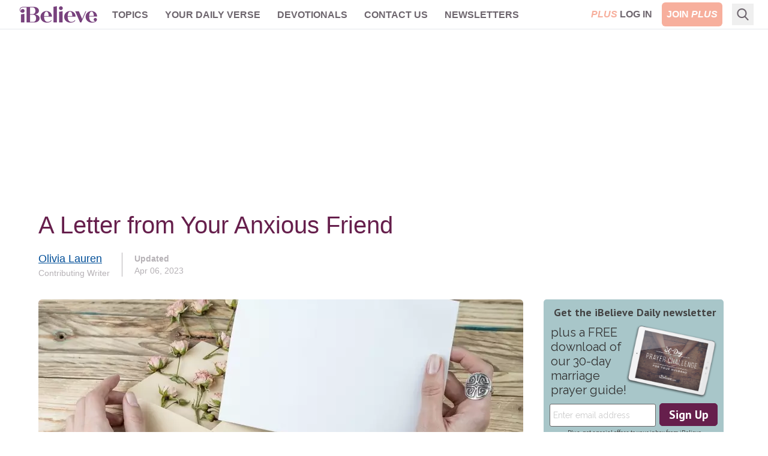

--- FILE ---
content_type: application/javascript; charset=utf-8
request_url: https://fundingchoicesmessages.google.com/f/AGSKWxVFwskfx4nDgLynpTisROt6CpHaV1H1AQTDHi7A6umHG_sueglZuI3MXIbp-Qm9F0i290XnzcRm6jNgy_s4LjLyb5_FZQN2xMhC74vJnzxXEXw_2UdcgA2soOPMbKuVZePPWsL5oaIIraFAia67RDBYVpjgwdzT1saHbPzpQ-seLt3-63VCPYm4dKQS/_/190_900._load_ad?_ad&zone=/box_ads_/textad1.
body_size: -1288
content:
window['9df7cf05-8031-4370-a87e-9c78733a3091'] = true;

--- FILE ---
content_type: application/javascript; charset=utf-8
request_url: https://fundingchoicesmessages.google.com/f/AGSKWxW3z0zoBJQlzg-6YMJDoNEBBF3M2hbQ-zkO1D3JVGJApVBzz6VFW1eJvsY6yr7wwK3xiTa0H4vyREH7muxDAXZ4lvIcTzlKGhFr9ZD8Va5DE9AGgE2ASYWnNvYUOU8a946uSshRDA==?fccs=W251bGwsbnVsbCxudWxsLG51bGwsbnVsbCxudWxsLFsxNzY4ODQyOTkxLDIzNDAwMDAwMF0sbnVsbCxudWxsLG51bGwsW251bGwsWzcsMTAsNl0sbnVsbCxudWxsLG51bGwsbnVsbCxudWxsLG51bGwsbnVsbCxudWxsLG51bGwsM10sImh0dHBzOi8vd3d3LmliZWxpZXZlLmNvbS9yZWxhdGlvbnNoaXBzL2EtbGV0dGVyLWZyb20teW91ci1hbnhpb3VzLWZyaWVuZC5odG1sIixudWxsLFtbOCwiTTlsa3pVYVpEc2ciXSxbOSwiZW4tVVMiXSxbMTYsIlsxLDEsMV0iXSxbMTksIjIiXSxbMjQsIiJdLFsyOSwiZmFsc2UiXV1d
body_size: 132
content:
if (typeof __googlefc.fcKernelManager.run === 'function') {"use strict";this.default_ContributorServingResponseClientJs=this.default_ContributorServingResponseClientJs||{};(function(_){var window=this;
try{
var np=function(a){this.A=_.t(a)};_.u(np,_.J);var op=function(a){this.A=_.t(a)};_.u(op,_.J);op.prototype.getWhitelistStatus=function(){return _.F(this,2)};var pp=function(a){this.A=_.t(a)};_.u(pp,_.J);var qp=_.Zc(pp),rp=function(a,b,c){this.B=a;this.j=_.A(b,np,1);this.l=_.A(b,_.Nk,3);this.F=_.A(b,op,4);a=this.B.location.hostname;this.D=_.Dg(this.j,2)&&_.O(this.j,2)!==""?_.O(this.j,2):a;a=new _.Og(_.Ok(this.l));this.C=new _.bh(_.q.document,this.D,a);this.console=null;this.o=new _.jp(this.B,c,a)};
rp.prototype.run=function(){if(_.O(this.j,3)){var a=this.C,b=_.O(this.j,3),c=_.dh(a),d=new _.Ug;b=_.fg(d,1,b);c=_.C(c,1,b);_.hh(a,c)}else _.eh(this.C,"FCNEC");_.lp(this.o,_.A(this.l,_.Ae,1),this.l.getDefaultConsentRevocationText(),this.l.getDefaultConsentRevocationCloseText(),this.l.getDefaultConsentRevocationAttestationText(),this.D);_.mp(this.o,_.F(this.F,1),this.F.getWhitelistStatus());var e;a=(e=this.B.googlefc)==null?void 0:e.__executeManualDeployment;a!==void 0&&typeof a==="function"&&_.Qo(this.o.G,
"manualDeploymentApi")};var sp=function(){};sp.prototype.run=function(a,b,c){var d;return _.v(function(e){d=qp(b);(new rp(a,d,c)).run();return e.return({})})};_.Rk(7,new sp);
}catch(e){_._DumpException(e)}
}).call(this,this.default_ContributorServingResponseClientJs);
// Google Inc.

//# sourceURL=/_/mss/boq-content-ads-contributor/_/js/k=boq-content-ads-contributor.ContributorServingResponseClientJs.en_US.M9lkzUaZDsg.es5.O/d=1/exm=ad_blocking_detection_executable,kernel_loader,loader_js_executable,web_iab_us_states_signal_executable/ed=1/rs=AJlcJMzanTQvnnVdXXtZinnKRQ21NfsPog/m=cookie_refresh_executable
__googlefc.fcKernelManager.run('\x5b\x5b\x5b7,\x22\x5b\x5bnull,\\\x22ibelieve.com\\\x22,\\\x22AKsRol_mXb2b3pT3Xr7Gxo9L53bcoVmz9udo79tWgc_kHLUsk59qD78dQMYexkRaMrokoki7VN-i4YfAHtrzEAlniAGDr85Tv4uMnK81cGjjyX7c_8nc1ObsUUUZblQpRv87Y0Fh-q9b-oZnkWT3Ty3oFbRmDwzV1g\\\\u003d\\\\u003d\\\x22\x5d,null,\x5b\x5bnull,null,null,\\\x22https:\/\/fundingchoicesmessages.google.com\/f\/AGSKWxVgme9JDh-2u0Bav8KAAAsnbhGCkNjuutbraeTOXYaCSudo70SsctMSrSSUuFQ5aM3-4UqeXJ190uzTGpcb3PrxTG6rTFOha_i7-mFHkH6ikd8mmO0ecvVEMIQskg3RAlsprzp0kg\\\\u003d\\\\u003d\\\x22\x5d,null,null,\x5bnull,null,null,\\\x22https:\/\/fundingchoicesmessages.google.com\/el\/AGSKWxVzCAuevf-mLG4haOe7WybbAcoy1Cgybl5cczB1V67zMVbapjQPSPYjLF0_WtdqS_DlSL2MrvlxHha-PqxF9YBdAkxE6CL-7osvLgkta2BkxfxtpbsylcA7u6iJ76RbmnsSaxsOxg\\\\u003d\\\\u003d\\\x22\x5d,null,\x5bnull,\x5b7,10,6\x5d,null,null,null,null,null,null,null,null,null,3\x5d\x5d,\x5b2,1\x5d\x5d\x22\x5d\x5d,\x5bnull,null,null,\x22https:\/\/fundingchoicesmessages.google.com\/f\/AGSKWxVpwvQEPDO323Zv7xrU6h_WEtrM_K0Jc71GL-5Yd1_Np8TSAHGQE1AhaXUuiGRRnljJVsoP7Ou9hFTl9qpLq1X8JDGVNKzHoB0hFIQqSLv-PUi1QR_irvHwo_jhf2Fx08lvwXx-Zg\\u003d\\u003d\x22\x5d\x5d');}

--- FILE ---
content_type: application/javascript
request_url: https://forms.ibelieve.com/a4flkt7l2b/z9gd/a063a0ee-4813-4514-a981-3a55fbca096a/www.ibelieve.com/jsonp/z?cb=1768842985337&callback=__dgosas86rtwpf
body_size: 492
content:
__dgosas86rtwpf({"rand":944719,"success":true,"geo":{"country_code":"US","zipcode":"43215","time_zone":"America/New_York","ip":"3.17.148.237","longitude":-83.0061,"continent_name":"North America","latitude":39.9625,"region_name":"Ohio","metro_code":535,"continent_code":"NA","city":"Columbus","country_name":"United States","region_code":"OH"},"da":"bg*br*al|Apple%bt*bm*bs*cb*bu*dl$0^j~m|131.0.0.0%v~d~f~primarySoftwareType|Robot%s~r~dg*e~b~dq*z|Blink%cn*ds*ba*ch*cc*n|Chrome%t~bl*ac~aa~g~y|macOS%ce*ah~bq*bd~dd*cq$0^cl*df*bp*ad|Desktop%bh*c~dc*dn*bi*ae~ci*cx*p~bk*de*bc*i~h|10.15.7%cd*w~cu*ck*l~u~partialIdentification*af~bz*db*ab*q~a*cp$0^dh*k|Apple%cr*ag|-","ts":1768842985396.0});